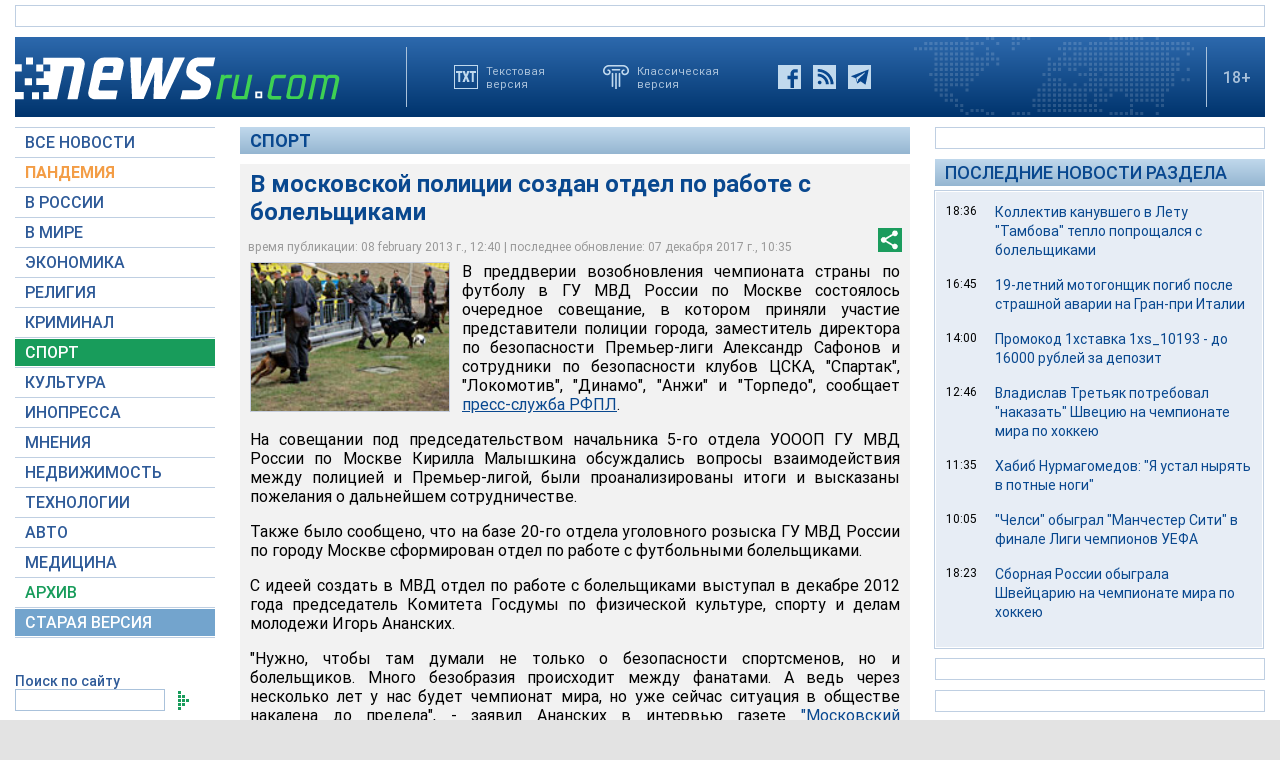

--- FILE ---
content_type: text/html; charset=utf-8
request_url: https://www.google.com/recaptcha/api2/aframe
body_size: 268
content:
<!DOCTYPE HTML><html><head><meta http-equiv="content-type" content="text/html; charset=UTF-8"></head><body><script nonce="V0cwUk6Qy2rOBa-BU7U4Tg">/** Anti-fraud and anti-abuse applications only. See google.com/recaptcha */ try{var clients={'sodar':'https://pagead2.googlesyndication.com/pagead/sodar?'};window.addEventListener("message",function(a){try{if(a.source===window.parent){var b=JSON.parse(a.data);var c=clients[b['id']];if(c){var d=document.createElement('img');d.src=c+b['params']+'&rc='+(localStorage.getItem("rc::a")?sessionStorage.getItem("rc::b"):"");window.document.body.appendChild(d);sessionStorage.setItem("rc::e",parseInt(sessionStorage.getItem("rc::e")||0)+1);localStorage.setItem("rc::h",'1768658938430');}}}catch(b){}});window.parent.postMessage("_grecaptcha_ready", "*");}catch(b){}</script></body></html>